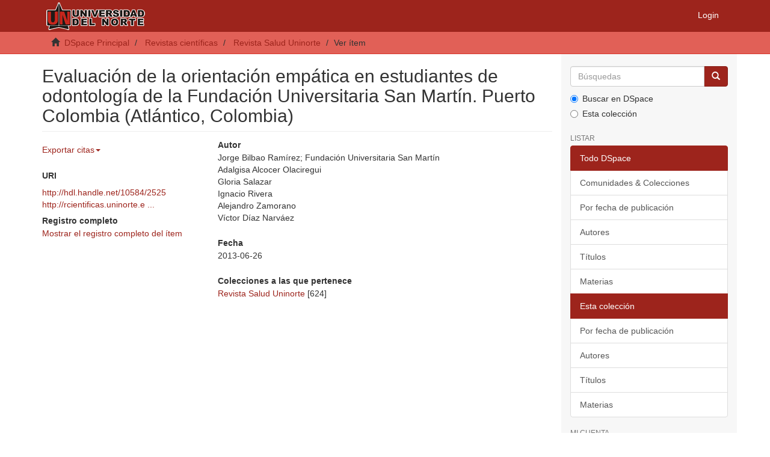

--- FILE ---
content_type: text/html;charset=utf-8
request_url: https://manglar.uninorte.edu.co/handle/10584/2525
body_size: 22571
content:
<!DOCTYPE html>
            <!--[if lt IE 7]> <html class="no-js lt-ie9 lt-ie8 lt-ie7" lang="en"> <![endif]-->
            <!--[if IE 7]>    <html class="no-js lt-ie9 lt-ie8" lang="en"> <![endif]-->
            <!--[if IE 8]>    <html class="no-js lt-ie9" lang="en"> <![endif]-->
            <!--[if gt IE 8]><!--> <html class="no-js" lang="en"> <!--<![endif]-->
            <head><META http-equiv="Content-Type" content="text/html; charset=UTF-8">
<meta content="text/html; charset=UTF-8" http-equiv="Content-Type">
<meta content="IE=edge,chrome=1" http-equiv="X-UA-Compatible">
<meta content="width=device-width,initial-scale=1" name="viewport">
<link rel="shortcut icon" href="/themes/Mirage2/images/favicon.ico">
<link rel="apple-touch-icon" href="/themes/Mirage2/images/apple-touch-icon.png">
<meta name="Generator" content="DSpace 6.3">
<meta name="Author" content="Universidad del Norte">
<meta name="Copyright" content="Universidad del Norte">
<meta name="Publisher" content="Universidad del Norte">
<link href="/themes/Mirage2/styles/main.css" rel="stylesheet">
<link href="/themes/Mirage2/xsl/flowpaper/css/flowpaper.css" rel="stylesheet">
<link type="application/opensearchdescription+xml" rel="search" href="https://manglar.uninorte.edu.co:443/open-search/description.xml" title="DSpace">
<script>
                //Clear default text of empty text areas on focus
                function tFocus(element)
                {
                if (element.value == ' '){element.value='';}
                }
                //Clear default text of empty text areas on submit
                function tSubmit(form)
                {
                var defaultedElements = document.getElementsByTagName("textarea");
                for (var i=0; i != defaultedElements.length; i++){
                if (defaultedElements[i].value == ' '){
                defaultedElements[i].value='';}}
                }
                //Disable pressing 'enter' key to submit a form (otherwise pressing 'enter' causes a submission to start over)
                function disableEnterKey(e)
                {
                var key;

                if(window.event)
                key = window.event.keyCode;     //Internet Explorer
                else
                key = e.which;     //Firefox and Netscape

                if(key == 13)  //if "Enter" pressed, then disable!
                return false;
                else
                return true;
                }
            </script><!--[if lt IE 9]>
                <script src="/themes/Mirage2/vendor/html5shiv/dist/html5shiv.js"> </script>
                <script src="/themes/Mirage2/vendor/respond/dest/respond.min.js"> </script>
                <![endif]--><script src="/themes/Mirage2/vendor/modernizr/modernizr.js"> </script>
<title>Evaluaci&oacute;n de la orientaci&oacute;n emp&aacute;tica en estudiantes de odontolog&iacute;a de la Fundaci&oacute;n Universitaria San Mart&iacute;n. Puerto Colombia (Atl&aacute;ntico, Colombia)</title>
<link rel="schema.DCTERMS" href="http://purl.org/dc/terms/" />
<link rel="schema.DC" href="http://purl.org/dc/elements/1.1/" />
<meta name="DC.creator" content="Jorge Bilbao Ramírez; Fundación Universitaria San Martín" />
<meta name="DC.creator" content="Adalgisa Alcocer Olaciregui" />
<meta name="DC.creator" content="Gloria Salazar" />
<meta name="DC.creator" content="Ignacio Rivera" />
<meta name="DC.creator" content="Alejandro Zamorano" />
<meta name="DC.creator" content="Víctor Díaz Narváez" />
<meta name="DC.contributor" content="Fundación Universitaria San Martín" />
<meta name="DCTERMS.spatial" content="Barranquilla" />
<meta name="DCTERMS.dateAccepted" content="2013-08-31T22:28:27Z" scheme="DCTERMS.W3CDTF" />
<meta name="DCTERMS.available" content="2013-08-31T22:28:27Z" scheme="DCTERMS.W3CDTF" />
<meta name="DCTERMS.issued" content="2013-06-26" scheme="DCTERMS.W3CDTF" />
<meta name="DC.identifier" content="http://rcientificas.uninorte.edu.co/index.php/salud/article/view/5066" />
<meta name="DC.identifier" content="http://hdl.handle.net/10584/2525" scheme="DCTERMS.URI" />
<meta name="DC.description" content="Objetivo: Evaluar el nivel de orientación empática de los alumnos del Programa de Odontología de la Fundación Universitaria San Martín, sede Puerto Colombia (Atlán- tico, Colombia). Materiales y métodos: Se llevó a cabo un estudio descriptivo, de corte transversal y ex post facto causa-efecto. La muestra estuvo conformada por 102 estudiantes de 1°, 2°, 3°, 4° y 5° año de odontología, a quienes se les aplicó la Escala de Empatía Médica de Jef- ferson (EEM). Los datos primarios obtenidos fueron sometidos a la prueba de normalidad de Shapiro-Wilk en los dos factores, Año y Sexo, y a la prueba de homocedasticidad de Levene. Se compararon las medias mediante un Análisis de Varianza Bifactorial Modelo III con interacción de primer orden. Se estimó la potencia observada y el tamaño del efecto. Resultados: No se encontraron diferencias significativas (p&amp;gt;0,05) en el factor “curso” y en la interacción “curso y género”, pero sí se observaron diferencias altamente signifi-cativas (p&amp;lt;0,005) en el factor “género”. La orientación empática es mayor en el género femenino que en el masculino, pero ambos elementos son independientes entre sí en la población estudiada. Conclusiones: Los resultados obtenidos muestran que la variable estudiada no cambia demasiado entre los distintos cursos de la carrera, pero sí se marcan en cuarto año. No se observaron diferencias significativas entre los géneros." />
<meta name="DC.format" content="application/pdf" />
<meta name="DC.language" content="spa" scheme="DCTERMS.RFC1766" />
<meta name="DC.publisher" content="Universidad del Norte" />
<meta name="DC.relation" content="http://rcientificas.uninorte.edu.co/index.php/salud/article/download/5066/18037" />
<meta name="DC.relation" content="http://rcientificas.uninorte.edu.co/index.php/salud/article/download/5066/18038" />
<meta name="DC.relation" content="http://rcientificas.uninorte.edu.co/index.php/salud/article/download/5066/18040" />
<meta name="DC.relation" content="http://rcientificas.uninorte.edu.co/index.php/salud/article/download/5066/18041" />
<meta name="DCTERMS.isPartOf" content="Revista Científica Salud Uninorte; Vol 29, No 1: Enero - Abril, 2013" />
<meta name="DC.source" content="instname:Universidad del Norte" />
<meta name="DC.source" content="reponame:Repositorio Digital de la Universidad del Norte" />
<meta name="DC.subject" content="Empatía; Odontología; formación profesional." />
<meta name="DC.title" content="Evaluación de la orientación empática en estudiantes de odontología de la Fundación Universitaria San Martín. Puerto Colombia (Atlántico, Colombia)" />
<meta name="DC.type" content="article" />
<meta name="DC.rights" content="openAccess" />
<meta name="DC.type" content="publishedVersion" />
<meta content="Empat&iacute;a; Odontolog&iacute;a; formaci&oacute;n profesional.; article" name="citation_keywords">
<meta content="Evaluaci&oacute;n de la orientaci&oacute;n emp&aacute;tica en estudiantes de odontolog&iacute;a de la Fundaci&oacute;n Universitaria San Mart&iacute;n. Puerto Colombia (Atl&aacute;ntico, Colombia)" name="citation_title">
<meta content="Universidad del Norte" name="citation_publisher">
<meta content="spa" name="citation_language">
<meta content="Jorge Bilbao Ram&iacute;rez; Fundaci&oacute;n Universitaria San Mart&iacute;n" name="citation_author">
<meta content="Adalgisa Alcocer Olaciregui" name="citation_author">
<meta content="Gloria Salazar" name="citation_author">
<meta content="Ignacio Rivera" name="citation_author">
<meta content="Alejandro Zamorano" name="citation_author">
<meta content="V&iacute;ctor D&iacute;az Narv&aacute;ez" name="citation_author">
<meta content="2013-06-26" name="citation_date">
<meta content="https://manglar.uninorte.edu.co/handle/10584/2525" name="citation_abstract_html_url">
</head><body>
<header>
<div role="navigation" class="navbar navbar-default navbar-static-top">
<div class="container">
<div class="navbar-header">
<button data-toggle="offcanvas" class="navbar-toggle" type="button"><span class="sr-only">Toggle navigation</span><span class="icon-bar"></span><span class="icon-bar"></span><span class="icon-bar"></span></button><a class="navbar-brand" href="/"><img src="/themes/Mirage2/images/uninorte/cabecera.png"></a>
<div class="navbar-header pull-right visible-xs hidden-sm hidden-md hidden-lg">
<ul class="nav nav-pills pull-left ">
<li>
<form method="get" action="/login" style="display: inline">
<button class="navbar-toggle navbar-link"><b aria-hidden="true" class="visible-xs glyphicon glyphicon-user"></b></button>
</form>
</li>
</ul>
</div>
</div>
<div class="navbar-header pull-right hidden-xs">
<ul class="nav navbar-nav pull-left"></ul>
<ul class="nav navbar-nav pull-left">
<li>
<a href="/login"><span class="hidden-xs">Login</span></a>
</li>
</ul>
<button type="button" class="navbar-toggle visible-sm" data-toggle="offcanvas"><span class="sr-only">Toggle navigation</span><span class="icon-bar"></span><span class="icon-bar"></span><span class="icon-bar"></span></button>
</div>
</div>
</div>
</header>
<div class="trail-wrapper hidden-print">
<div class="container">
<div class="row">
<div class="col-xs-12">
<div class="breadcrumb dropdown visible-xs">
<a data-toggle="dropdown" class="dropdown-toggle" role="button" href="#" id="trail-dropdown-toggle">Ver &iacute;tem&nbsp;<b class="caret"></b></a>
<ul aria-labelledby="trail-dropdown-toggle" role="menu" class="dropdown-menu">
<li role="presentation">
<a role="menuitem" href="/"><i aria-hidden="true" class="glyphicon glyphicon-home"></i>&nbsp;
                        DSpace Principal</a>
</li>
<li role="presentation">
<a role="menuitem" href="/handle/10584/1158">Revistas cient&iacute;ficas</a>
</li>
<li role="presentation">
<a role="menuitem" href="/handle/10584/2301">Revista Salud Uninorte</a>
</li>
<li role="presentation" class="disabled">
<a href="#" role="menuitem">Ver &iacute;tem</a>
</li>
</ul>
</div>
<ul class="breadcrumb hidden-xs">
<li>
<i aria-hidden="true" class="glyphicon glyphicon-home"></i>&nbsp;
            <a href="/">DSpace Principal</a>
</li>
<li>
<a href="/handle/10584/1158">Revistas cient&iacute;ficas</a>
</li>
<li>
<a href="/handle/10584/2301">Revista Salud Uninorte</a>
</li>
<li class="active">Ver &iacute;tem</li>
</ul>
</div>
</div>
</div>
</div>
<div class="hidden" id="no-js-warning-wrapper">
<div id="no-js-warning">
<div class="notice failure">JavaScript is disabled for your browser. Some features of this site may not work without it.</div>
</div>
</div>
<div class="container" id="main-container">
<div class="row row-offcanvas row-offcanvas-right">
<div class="horizontal-slider clearfix">
<div class="col-xs-12 col-sm-12 col-md-9 main-content">
<div>
<div id="aspect_artifactbrowser_ItemViewer_div_item-view" class="ds-static-div primary">
<!-- External Metadata URL: cocoon://metadata/handle/10584/2525/mets.xml-->
<div class="item-summary-view-metadata">
<h2 class="page-header first-page-header">Evaluaci&oacute;n de la orientaci&oacute;n emp&aacute;tica en estudiantes de odontolog&iacute;a de la Fundaci&oacute;n Universitaria San Mart&iacute;n. Puerto Colombia (Atl&aacute;ntico, Colombia)</h2>
<div class="row">
<div class="col-sm-4">
<div class="row">
<div class="ocultar" id="ds-share-option">
<a href="http://www.addthis.com/bookmark.php?v=250&pub=xa-4a848ff246b1eec7" class="addthis_button"><img src="http://s7.addthis.com/static/btn/lg-share-en.gif" width="125" height="16" style="border:0"><script type="text/javascript">
					function imprSelec(nombre){

					var ficha = document.getElementById(nombre);
					var ventimp = window.open(' ', 'popimpr');
					ventimp.document.write( ficha.innerHTML );
					ventimp.document.close();
					ventimp.print( );
					ventimp.close();
					}



				</script><script type="text/javascript">
					function muestra_oculta(id){

					if (document.getElementById){ //se obtiene el id
					var el = document.getElementById(id);
					el.style.display = (el.style.display == 'none') ? 'block' : 'none';
					}
					}
				</script><script type="text/javascript" src="http://s7.addthis.com/js/250/addthis_widget.js?pub=xa-4a848ff246b1eec7">// Empty comment</script></a>
</div>
<ul class="nav navbar-nav">
<li class="dropdown">
<a href="#" class="dropdown-toggle" data-toggle="dropdown" role="button" aria-expanded="false">Exportar citas<span class="caret"></span></a>
<ul class="dropdown-menu" role="menu">
<li>
<a target="_blank" href="http://www.refworks.com/express/ExpressImport.asp?filter=Refworks%20Tagged%20Format&vendor=UNINORTE&url=https://manglar.uninorte.edu.co/refworks/handle/10584/2525" class="refworks_button">Exportar a Refworks</a>
</li>
<li>
<a href="/ris/handle/10584/2525" class="ris_button">Exportar a Ris</a>
</li>
<li>
<a href="/endnote/handle/10584/2525" class="endnote_button">Exportar a Endnote</a>
</li>
<li>
<a target="_blank" href="http://www.mendeley.com/import/?url=http://hdl.handle.net/10584/2525" class="mendeley_button">Exportar a Mendeley</a>
</li>
</ul>
</li>
</ul>
<div class="col-xs-12 simple-view-icons-citations stadistic-button">
<a data-popup="right" class="plumx-plum-print-popup" href="https://plu.mx/plum/a/?repo_url=http://hdl.handle.net/10584/2525"></a>
</div>
</div>
<h5 class="item-headers">URI</h5>
<span><a href="http://hdl.handle.net/10584/2525">http://hdl.handle.net/10584/2525</a></span>
<div>
<a href="http://rcientificas.uninorte.edu.co/index.php/salud/article/view/5066">http://rcientificas.uninorte.e ...</a>
</div>
<div class="simple-item-view-show-full item-page-field-wrapper table">
<h5>Registro completo</h5>
<a href="/handle/10584/2525?show=full">Mostrar el registro completo del &iacute;tem</a>
</div>
</div>
<div class="col-sm-8">
<div class="simple-item-view-authors item-page-field-wrapper table">
<h5>Autor</h5>
<div>Jorge Bilbao Ram&iacute;rez; Fundaci&oacute;n Universitaria San Mart&iacute;n</div>
<div>Adalgisa Alcocer Olaciregui</div>
<div>Gloria Salazar</div>
<div>Ignacio Rivera</div>
<div>Alejandro Zamorano</div>
<div>V&iacute;ctor D&iacute;az Narv&aacute;ez</div>
</div>
<div class="simple-item-view-date word-break item-page-field-wrapper table">
<h5>Fecha</h5>2013-06-26</div>
<div class="simple-item-view-collections item-page-field-wrapper table">
<h5>Colecciones a las que pertenece</h5>
<ul class="ds-referenceSet-list">
<!-- External Metadata URL: cocoon://metadata/handle/10584/2301/mets.xml-->
<li>
<a href="/handle/10584/2301">Revista Salud Uninorte</a> [624]</li>
</ul>
</div>
</div>
<div class="col-xs-12"></div>
</div>
</div>
</div>
</div>
<div class="visible-xs visible-sm">
<footer>
<div class="row">
<hr>
<div class="col-xs-7 col-sm-8">
<div>
<a target="_blank" href="http://www.dspace.org/">DSpace software</a> copyright&nbsp;&copy;&nbsp;2002-2016&nbsp; <a target="_blank" href="http://www.duraspace.org/">DuraSpace</a>
</div>
<div class="hidden-print">
<a href="/contact">Contacto</a> | <a href="/feedback">Sugerencias</a>
</div>
</div>
<div class="col-xs-5 col-sm-4 hidden-print">
<div class="pull-right">
<span class="theme-by">Theme by&nbsp;</span>
<br>
<a href="http://atmire.com" target="_blank" title="Atmire NV"><img src="/themes/Mirage2/images/atmire-logo-small.svg" alt="Atmire NV"></a>
</div>
</div>
</div>
<a class="hidden" href="/htmlmap">&nbsp;</a>
<p>&nbsp;</p>
</footer>
</div>
</div>
<div role="navigation" id="sidebar" class="col-xs-6 col-sm-3 sidebar-offcanvas">
<div class="word-break hidden-print" id="ds-options">
<div class="ds-option-set" id="ds-search-option">
<form method="post" class="" id="ds-search-form" action="/discover">
<fieldset>
<div class="input-group">
<input placeholder="B&uacute;squedas" type="text" class="ds-text-field form-control" name="query"><span class="input-group-btn"><button title="Ir" class="ds-button-field btn btn-primary"><span aria-hidden="true" class="glyphicon glyphicon-search"></span></button></span>
</div>
<div class="radio">
<label><input checked value="" name="scope" type="radio" id="ds-search-form-scope-all">Buscar en DSpace</label>
</div>
<div class="radio">
<label><input name="scope" type="radio" id="ds-search-form-scope-container" value="10584/2301">Esta colecci&oacute;n</label>
</div>
</fieldset>
</form>
</div>
<h2 class="ds-option-set-head  h6">Listar</h2>
<div id="aspect_viewArtifacts_Navigation_list_browse" class="list-group">
<a class="list-group-item active"><span class="h5 list-group-item-heading  h5">Todo DSpace</span></a><a href="/community-list" class="list-group-item ds-option">Comunidades &amp; Colecciones</a><a href="/browse?type=dateissued" class="list-group-item ds-option">Por fecha de publicaci&oacute;n</a><a href="/browse?type=author" class="list-group-item ds-option">Autores</a><a href="/browse?type=title" class="list-group-item ds-option">T&iacute;tulos</a><a href="/browse?type=subject" class="list-group-item ds-option">Materias</a><a class="list-group-item active"><span class="h5 list-group-item-heading  h5">Esta colecci&oacute;n</span></a><a href="/handle/10584/2301/browse?type=dateissued" class="list-group-item ds-option">Por fecha de publicaci&oacute;n</a><a href="/handle/10584/2301/browse?type=author" class="list-group-item ds-option">Autores</a><a href="/handle/10584/2301/browse?type=title" class="list-group-item ds-option">T&iacute;tulos</a><a href="/handle/10584/2301/browse?type=subject" class="list-group-item ds-option">Materias</a>
</div>
<h2 class="ds-option-set-head  h6">Mi cuenta</h2>
<div id="aspect_viewArtifacts_Navigation_list_account" class="list-group">
<a href="/login" class="list-group-item ds-option">Acceder</a><a href="/register" class="list-group-item ds-option">Registro</a>
</div>
<div id="aspect_viewArtifacts_Navigation_list_context" class="list-group"></div>
<div id="aspect_viewArtifacts_Navigation_list_administrative" class="list-group"></div>
<div id="aspect_discovery_Navigation_list_discovery" class="list-group"></div>
</div>
</div>
</div>
</div>
<div class="hidden-xs hidden-sm">
<footer>
<div class="row">
<hr>
<div class="col-xs-7 col-sm-8">
<div>
<a target="_blank" href="http://www.dspace.org/">DSpace software</a> copyright&nbsp;&copy;&nbsp;2002-2016&nbsp; <a target="_blank" href="http://www.duraspace.org/">DuraSpace</a>
</div>
<div class="hidden-print">
<a href="/contact">Contacto</a> | <a href="/feedback">Sugerencias</a>
</div>
</div>
<div class="col-xs-5 col-sm-4 hidden-print">
<div class="pull-right">
<span class="theme-by">Theme by&nbsp;</span>
<br>
<a href="http://atmire.com" target="_blank" title="Atmire NV"><img src="/themes/Mirage2/images/atmire-logo-small.svg" alt="Atmire NV"></a>
</div>
</div>
</div>
<a class="hidden" href="/htmlmap">&nbsp;</a>
<p>&nbsp;</p>
</footer>
</div>
</div>
<script type="text/javascript">
                         if(typeof window.publication === 'undefined'){
                            window.publication={};
                          };
                        window.publication.contextPath= '';window.publication.themePath= '/themes/Mirage2/';</script><script>if(!window.DSpace){window.DSpace={};}window.DSpace.context_path='';window.DSpace.theme_path='/themes/Mirage2/';</script><script src="/themes/Mirage2/scripts/theme.js"> </script><script src="/themes/Mirage2/xsl/flowpaper/js/jquery.min.js"> </script><script src="/themes/Mirage2/xsl/flowpaper/js/jquery.extensions.min.js"> </script><script>
        		$(document).ready(function(){
        			var nChars;
        			var helper;
        			var minChars;
        			var maxChars;
        			
        			function init(){
        				minChars = ;
        				maxChars = ;
        				nChars = 0;
        				
        				//$("#aspect_submission_StepTransformer_field_dc_description_abstract_value").tooltip({'trigger':'focus', 'title': nChars+'/'+minChars});
        				$("#aspect_submission_StepTransformer_field_dc_description_abstract_value")
        					.attr("data-trigger","focus")
        					.attr("data-placement","top")
        					.popover({
        						title:"Min: " + minChars + " // Max: " + maxChars,
        						content: nChars+" characters used" 
        					});
        					
        				$('#submit_dc_description_abstract_add').prop('disabled', true);
        				
        				var divParent = $('#aspect_submission_StepTransformer_field_dc_description_abstract_lang').parent().parent();
        				divParent.removeClass("col-sm-5").addClass("col-sm-3");
        				
        				$("#aspect_submission_StepTransformer_field_dc_description_abstract_value").parent().parent().removeClass("col-sm-5").addClass("col-sm-7");
        				$("#aspect_submission_StepTransformer_field_dc_description_abstract_value").css('max-width','100%');
        			}
        		
				    function myFunc(){
				        nChars = $("#aspect_submission_StepTransformer_field_dc_description_abstract_value").val().length;
						
						$(".popover-content")
        					.html(nChars+" characters used");
        					
        				if(nChars >= minChars && nChars <= maxChars){
        					$('#submit_dc_description_abstract_add').prop('disabled', false);
        				}
        				else{
        					$('#submit_dc_description_abstract_add').prop('disabled', true);
        				}
				    }
				    init();
				
				    //either this
				    $('#aspect_submission_StepTransformer_field_dc_description_abstract_value').keyup(function(){
				        $('#aspect_submission_StepTransformer_field_dc_description_abstract').html($(this).val());
				    });
				
				    //or this
				    $('#aspect_submission_StepTransformer_field_dc_description_abstract_value').keyup(function(){
				        myFunc();
				    });
				
				    //and this for good measure
				    $('#aspect_submission_StepTransformer_field_dc_description_abstract_value').change(function(){
				        myFunc(); //or direct assignment $('#txtHere').html($(this).val());
				    });
				    
				    $('#aspect_submission_StepTransformer_field_dc_description_abstract_value').focusout(function(){
				        if(nChars <= minChars && nChars >= maxChars){
				        	$('#aspect_submission_StepTransformer_field_dc_description_abstract_value').css("border-color","red");
				        }
				        else{
				        	$('#aspect_submission_StepTransformer_field_dc_description_abstract_value').css("border-color","#ccc");
				        }
				    });
				    
				    
				});
        </script>
</body></html>
